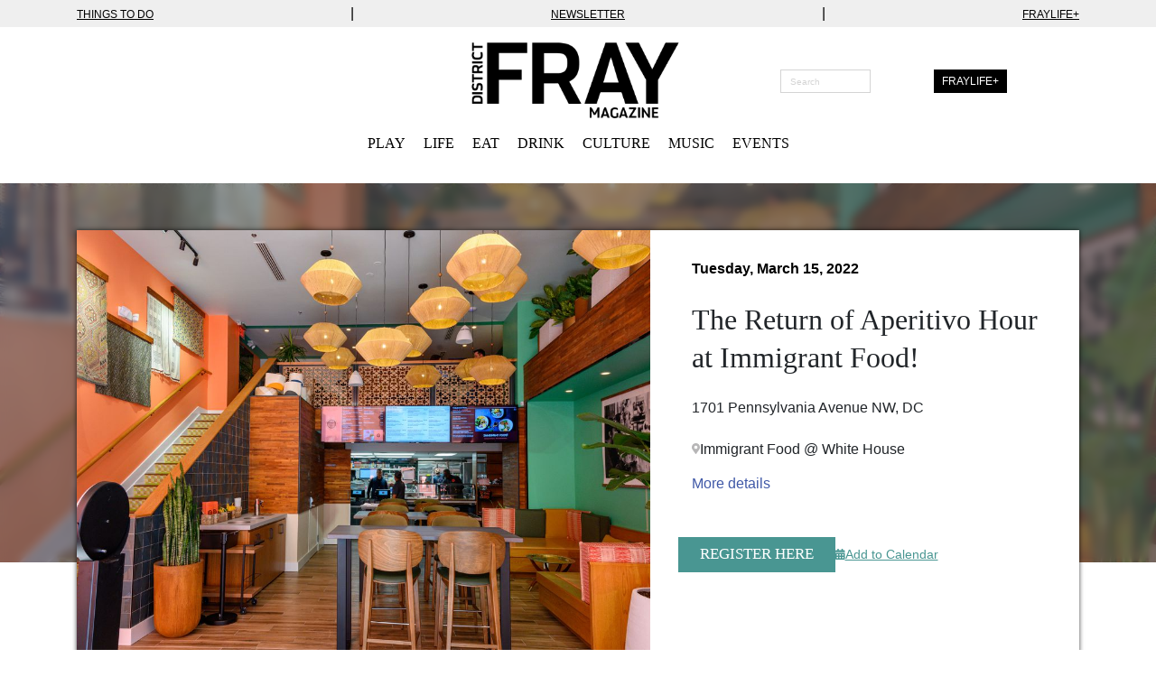

--- FILE ---
content_type: text/html; charset=UTF-8
request_url: https://districtfray.com/event/the-return-of-aperitivo-hour-at-immigrant-food/
body_size: 19431
content:
<!doctype html>
<html lang="en-US" class="no-js">

<head>
  <meta charset="utf-8">

    <meta http-equiv="X-UA-Compatible" content="IE=edge">

  <title>The Return of Aperitivo Hour at Immigrant Food! | District Fray - Making Fun Possible</title>

    <meta name="HandheldFriendly" content="True">
  <meta name="MobileOptimized" content="320">
  <meta name="viewport" content="width=device-width, initial-scale=1" />

  <meta name="theme-color" content="#cccccc">

  <link rel="pingback" href="https://districtfray.com/xmlrpc.php">

    <meta name='robots' content='index, follow, max-image-preview:large, max-snippet:-1, max-video-preview:-1' />
	<style>img:is([sizes="auto" i], [sizes^="auto," i]) { contain-intrinsic-size: 3000px 1500px }</style>
	
<!-- Google Tag Manager for WordPress by gtm4wp.com -->
<script data-cfasync="false" data-pagespeed-no-defer data-cookieconsent="ignore">
	var gtm4wp_datalayer_name = "dataLayer";
	var dataLayer = dataLayer || [];

	const gtm4wp_scrollerscript_debugmode         = false;
	const gtm4wp_scrollerscript_callbacktime      = 100;
	const gtm4wp_scrollerscript_readerlocation    = 150;
	const gtm4wp_scrollerscript_contentelementid  = "content";
	const gtm4wp_scrollerscript_scannertime       = 60;
</script>
<!-- End Google Tag Manager for WordPress by gtm4wp.com -->
	<!-- This site is optimized with the Yoast SEO Premium plugin v25.4 (Yoast SEO v25.5) - https://yoast.com/wordpress/plugins/seo/ -->
	<link rel="canonical" href="https://districtfray.com/event/the-return-of-aperitivo-hour-at-immigrant-food/" />
	<meta property="og:locale" content="en_US" />
	<meta property="og:type" content="article" />
	<meta property="og:title" content="The Return of Aperitivo Hour at Immigrant Food!" />
	<meta property="og:description" content="Mela Rodrigues-Oliveira" />
	<meta property="og:url" content="https://districtfray.com/event/the-return-of-aperitivo-hour-at-immigrant-food/" />
	<meta property="og:site_name" content="District Fray - Making Fun Possible" />
	<meta property="article:publisher" content="https://www.facebook.com/districtfray/" />
	<meta property="og:image" content="https://districtfray.com/wp-content/uploads/2022/03/wide_front.0.jpg" />
	<meta property="og:image:width" content="1200" />
	<meta property="og:image:height" content="800" />
	<meta property="og:image:type" content="image/jpeg" />
	<meta name="twitter:card" content="summary_large_image" />
	<meta name="twitter:site" content="@districtfray" />
	<script type="application/ld+json" class="yoast-schema-graph">{"@context":"https://schema.org","@graph":[{"@type":"WebPage","@id":"https://districtfray.com/event/the-return-of-aperitivo-hour-at-immigrant-food/","url":"https://districtfray.com/event/the-return-of-aperitivo-hour-at-immigrant-food/","name":"The Return of Aperitivo Hour at Immigrant Food! | District Fray - Making Fun Possible","isPartOf":{"@id":"https://districtfray.com/#website"},"primaryImageOfPage":{"@id":"https://districtfray.com/event/the-return-of-aperitivo-hour-at-immigrant-food/#primaryimage"},"image":{"@id":"https://districtfray.com/event/the-return-of-aperitivo-hour-at-immigrant-food/#primaryimage"},"thumbnailUrl":"https://districtfray.com/wp-content/uploads/2022/03/wide_front.0.jpg","datePublished":"2022-03-09T22:32:33+00:00","breadcrumb":{"@id":"https://districtfray.com/event/the-return-of-aperitivo-hour-at-immigrant-food/#breadcrumb"},"inLanguage":"en-US","potentialAction":[{"@type":"ReadAction","target":["https://districtfray.com/event/the-return-of-aperitivo-hour-at-immigrant-food/"]}]},{"@type":"ImageObject","inLanguage":"en-US","@id":"https://districtfray.com/event/the-return-of-aperitivo-hour-at-immigrant-food/#primaryimage","url":"https://districtfray.com/wp-content/uploads/2022/03/wide_front.0.jpg","contentUrl":"https://districtfray.com/wp-content/uploads/2022/03/wide_front.0.jpg","width":1200,"height":800},{"@type":"BreadcrumbList","@id":"https://districtfray.com/event/the-return-of-aperitivo-hour-at-immigrant-food/#breadcrumb","itemListElement":[{"@type":"ListItem","position":1,"name":"Home","item":"https://districtfray.com/"},{"@type":"ListItem","position":2,"name":"The Return of Aperitivo Hour at Immigrant Food!"}]},{"@type":"WebSite","@id":"https://districtfray.com/#website","url":"https://districtfray.com/","name":"District Fray Magazine","description":"D.C.&#039;s Entertainment &amp; Recreation Source","publisher":{"@id":"https://districtfray.com/#organization"},"potentialAction":[{"@type":"SearchAction","target":{"@type":"EntryPoint","urlTemplate":"https://districtfray.com/?s={search_term_string}"},"query-input":{"@type":"PropertyValueSpecification","valueRequired":true,"valueName":"search_term_string"}}],"inLanguage":"en-US"},{"@type":["Organization","Place"],"@id":"https://districtfray.com/#organization","name":"District Fray Magazine","url":"https://districtfray.com/","logo":{"@id":"https://districtfray.com/event/the-return-of-aperitivo-hour-at-immigrant-food/#local-main-organization-logo"},"image":{"@id":"https://districtfray.com/event/the-return-of-aperitivo-hour-at-immigrant-food/#local-main-organization-logo"},"sameAs":["https://www.facebook.com/districtfray/","https://x.com/districtfray","https://www.linkedin.com/company/district-fray-magazine","https://www.instagram.com/dcfray"],"address":{"@id":"https://districtfray.com/event/the-return-of-aperitivo-hour-at-immigrant-food/#local-main-place-address"},"telephone":[],"openingHoursSpecification":[{"@type":"OpeningHoursSpecification","dayOfWeek":["Sunday","Monday","Tuesday","Wednesday","Thursday","Friday","Saturday"],"opens":"09:00","closes":"17:00"}]},{"@type":"PostalAddress","@id":"https://districtfray.com/event/the-return-of-aperitivo-hour-at-immigrant-food/#local-main-place-address","streetAddress":"951 V. St NE","addressLocality":"Washington DC","postalCode":"20018","addressRegion":"District of Columbia","addressCountry":"US"},{"@type":"ImageObject","inLanguage":"en-US","@id":"https://districtfray.com/event/the-return-of-aperitivo-hour-at-immigrant-food/#local-main-organization-logo","url":"https://districtfray.com/wp-content/uploads/2023/02/whitesdoubleslash_blackBG.png","contentUrl":"https://districtfray.com/wp-content/uploads/2023/02/whitesdoubleslash_blackBG.png","width":1668,"height":1667,"caption":"District Fray Magazine"}]}</script>
	<meta name="geo.placename" content="Washington DC" />
	<meta name="geo.region" content="United States (US)" />
	<!-- / Yoast SEO Premium plugin. -->


<link rel='dns-prefetch' href='//flux.broadstreet.ai' />
<link rel='dns-prefetch' href='//cdn.broadstreetads.com' />
<link rel='dns-prefetch' href='//cdn.jsdelivr.net' />
<link rel='dns-prefetch' href='//pro.fontawesome.com' />
<link rel="alternate" type="application/rss+xml" title="District Fray - Making Fun Possible &raquo; Feed" href="https://districtfray.com/feed/" />
<script type="text/javascript" id="wpp-js" src="https://districtfray.com/wp-content/plugins/wordpress-popular-posts/assets/js/wpp.min.js?ver=7.3.3" data-sampling="0" data-sampling-rate="100" data-api-url="https://districtfray.com/wp-json/wordpress-popular-posts" data-post-id="123291" data-token="779d35daaa" data-lang="0" data-debug="0"></script>
<script type="text/javascript">
/* <![CDATA[ */
window._wpemojiSettings = {"baseUrl":"https:\/\/s.w.org\/images\/core\/emoji\/16.0.1\/72x72\/","ext":".png","svgUrl":"https:\/\/s.w.org\/images\/core\/emoji\/16.0.1\/svg\/","svgExt":".svg","source":{"concatemoji":"https:\/\/districtfray.com\/wp-includes\/js\/wp-emoji-release.min.js?ver=6.8.2"}};
/*! This file is auto-generated */
!function(s,n){var o,i,e;function c(e){try{var t={supportTests:e,timestamp:(new Date).valueOf()};sessionStorage.setItem(o,JSON.stringify(t))}catch(e){}}function p(e,t,n){e.clearRect(0,0,e.canvas.width,e.canvas.height),e.fillText(t,0,0);var t=new Uint32Array(e.getImageData(0,0,e.canvas.width,e.canvas.height).data),a=(e.clearRect(0,0,e.canvas.width,e.canvas.height),e.fillText(n,0,0),new Uint32Array(e.getImageData(0,0,e.canvas.width,e.canvas.height).data));return t.every(function(e,t){return e===a[t]})}function u(e,t){e.clearRect(0,0,e.canvas.width,e.canvas.height),e.fillText(t,0,0);for(var n=e.getImageData(16,16,1,1),a=0;a<n.data.length;a++)if(0!==n.data[a])return!1;return!0}function f(e,t,n,a){switch(t){case"flag":return n(e,"\ud83c\udff3\ufe0f\u200d\u26a7\ufe0f","\ud83c\udff3\ufe0f\u200b\u26a7\ufe0f")?!1:!n(e,"\ud83c\udde8\ud83c\uddf6","\ud83c\udde8\u200b\ud83c\uddf6")&&!n(e,"\ud83c\udff4\udb40\udc67\udb40\udc62\udb40\udc65\udb40\udc6e\udb40\udc67\udb40\udc7f","\ud83c\udff4\u200b\udb40\udc67\u200b\udb40\udc62\u200b\udb40\udc65\u200b\udb40\udc6e\u200b\udb40\udc67\u200b\udb40\udc7f");case"emoji":return!a(e,"\ud83e\udedf")}return!1}function g(e,t,n,a){var r="undefined"!=typeof WorkerGlobalScope&&self instanceof WorkerGlobalScope?new OffscreenCanvas(300,150):s.createElement("canvas"),o=r.getContext("2d",{willReadFrequently:!0}),i=(o.textBaseline="top",o.font="600 32px Arial",{});return e.forEach(function(e){i[e]=t(o,e,n,a)}),i}function t(e){var t=s.createElement("script");t.src=e,t.defer=!0,s.head.appendChild(t)}"undefined"!=typeof Promise&&(o="wpEmojiSettingsSupports",i=["flag","emoji"],n.supports={everything:!0,everythingExceptFlag:!0},e=new Promise(function(e){s.addEventListener("DOMContentLoaded",e,{once:!0})}),new Promise(function(t){var n=function(){try{var e=JSON.parse(sessionStorage.getItem(o));if("object"==typeof e&&"number"==typeof e.timestamp&&(new Date).valueOf()<e.timestamp+604800&&"object"==typeof e.supportTests)return e.supportTests}catch(e){}return null}();if(!n){if("undefined"!=typeof Worker&&"undefined"!=typeof OffscreenCanvas&&"undefined"!=typeof URL&&URL.createObjectURL&&"undefined"!=typeof Blob)try{var e="postMessage("+g.toString()+"("+[JSON.stringify(i),f.toString(),p.toString(),u.toString()].join(",")+"));",a=new Blob([e],{type:"text/javascript"}),r=new Worker(URL.createObjectURL(a),{name:"wpTestEmojiSupports"});return void(r.onmessage=function(e){c(n=e.data),r.terminate(),t(n)})}catch(e){}c(n=g(i,f,p,u))}t(n)}).then(function(e){for(var t in e)n.supports[t]=e[t],n.supports.everything=n.supports.everything&&n.supports[t],"flag"!==t&&(n.supports.everythingExceptFlag=n.supports.everythingExceptFlag&&n.supports[t]);n.supports.everythingExceptFlag=n.supports.everythingExceptFlag&&!n.supports.flag,n.DOMReady=!1,n.readyCallback=function(){n.DOMReady=!0}}).then(function(){return e}).then(function(){var e;n.supports.everything||(n.readyCallback(),(e=n.source||{}).concatemoji?t(e.concatemoji):e.wpemoji&&e.twemoji&&(t(e.twemoji),t(e.wpemoji)))}))}((window,document),window._wpemojiSettings);
/* ]]> */
</script>
<style id='wp-emoji-styles-inline-css' type='text/css'>

	img.wp-smiley, img.emoji {
		display: inline !important;
		border: none !important;
		box-shadow: none !important;
		height: 1em !important;
		width: 1em !important;
		margin: 0 0.07em !important;
		vertical-align: -0.1em !important;
		background: none !important;
		padding: 0 !important;
	}
</style>
<link rel='stylesheet' id='wp-block-library-css' href='https://districtfray.com/wp-includes/css/dist/block-library/style.min.css?ver=6.8.2' type='text/css' media='all' />
<style id='classic-theme-styles-inline-css' type='text/css'>
/*! This file is auto-generated */
.wp-block-button__link{color:#fff;background-color:#32373c;border-radius:9999px;box-shadow:none;text-decoration:none;padding:calc(.667em + 2px) calc(1.333em + 2px);font-size:1.125em}.wp-block-file__button{background:#32373c;color:#fff;text-decoration:none}
</style>
<style id='global-styles-inline-css' type='text/css'>
:root{--wp--preset--aspect-ratio--square: 1;--wp--preset--aspect-ratio--4-3: 4/3;--wp--preset--aspect-ratio--3-4: 3/4;--wp--preset--aspect-ratio--3-2: 3/2;--wp--preset--aspect-ratio--2-3: 2/3;--wp--preset--aspect-ratio--16-9: 16/9;--wp--preset--aspect-ratio--9-16: 9/16;--wp--preset--color--black: #000000;--wp--preset--color--cyan-bluish-gray: #abb8c3;--wp--preset--color--white: #ffffff;--wp--preset--color--pale-pink: #f78da7;--wp--preset--color--vivid-red: #cf2e2e;--wp--preset--color--luminous-vivid-orange: #ff6900;--wp--preset--color--luminous-vivid-amber: #fcb900;--wp--preset--color--light-green-cyan: #7bdcb5;--wp--preset--color--vivid-green-cyan: #00d084;--wp--preset--color--pale-cyan-blue: #8ed1fc;--wp--preset--color--vivid-cyan-blue: #0693e3;--wp--preset--color--vivid-purple: #9b51e0;--wp--preset--gradient--vivid-cyan-blue-to-vivid-purple: linear-gradient(135deg,rgba(6,147,227,1) 0%,rgb(155,81,224) 100%);--wp--preset--gradient--light-green-cyan-to-vivid-green-cyan: linear-gradient(135deg,rgb(122,220,180) 0%,rgb(0,208,130) 100%);--wp--preset--gradient--luminous-vivid-amber-to-luminous-vivid-orange: linear-gradient(135deg,rgba(252,185,0,1) 0%,rgba(255,105,0,1) 100%);--wp--preset--gradient--luminous-vivid-orange-to-vivid-red: linear-gradient(135deg,rgba(255,105,0,1) 0%,rgb(207,46,46) 100%);--wp--preset--gradient--very-light-gray-to-cyan-bluish-gray: linear-gradient(135deg,rgb(238,238,238) 0%,rgb(169,184,195) 100%);--wp--preset--gradient--cool-to-warm-spectrum: linear-gradient(135deg,rgb(74,234,220) 0%,rgb(151,120,209) 20%,rgb(207,42,186) 40%,rgb(238,44,130) 60%,rgb(251,105,98) 80%,rgb(254,248,76) 100%);--wp--preset--gradient--blush-light-purple: linear-gradient(135deg,rgb(255,206,236) 0%,rgb(152,150,240) 100%);--wp--preset--gradient--blush-bordeaux: linear-gradient(135deg,rgb(254,205,165) 0%,rgb(254,45,45) 50%,rgb(107,0,62) 100%);--wp--preset--gradient--luminous-dusk: linear-gradient(135deg,rgb(255,203,112) 0%,rgb(199,81,192) 50%,rgb(65,88,208) 100%);--wp--preset--gradient--pale-ocean: linear-gradient(135deg,rgb(255,245,203) 0%,rgb(182,227,212) 50%,rgb(51,167,181) 100%);--wp--preset--gradient--electric-grass: linear-gradient(135deg,rgb(202,248,128) 0%,rgb(113,206,126) 100%);--wp--preset--gradient--midnight: linear-gradient(135deg,rgb(2,3,129) 0%,rgb(40,116,252) 100%);--wp--preset--font-size--small: 13px;--wp--preset--font-size--medium: 20px;--wp--preset--font-size--large: 36px;--wp--preset--font-size--x-large: 42px;--wp--preset--spacing--20: 0.44rem;--wp--preset--spacing--30: 0.67rem;--wp--preset--spacing--40: 1rem;--wp--preset--spacing--50: 1.5rem;--wp--preset--spacing--60: 2.25rem;--wp--preset--spacing--70: 3.38rem;--wp--preset--spacing--80: 5.06rem;--wp--preset--shadow--natural: 6px 6px 9px rgba(0, 0, 0, 0.2);--wp--preset--shadow--deep: 12px 12px 50px rgba(0, 0, 0, 0.4);--wp--preset--shadow--sharp: 6px 6px 0px rgba(0, 0, 0, 0.2);--wp--preset--shadow--outlined: 6px 6px 0px -3px rgba(255, 255, 255, 1), 6px 6px rgba(0, 0, 0, 1);--wp--preset--shadow--crisp: 6px 6px 0px rgba(0, 0, 0, 1);}:where(.is-layout-flex){gap: 0.5em;}:where(.is-layout-grid){gap: 0.5em;}body .is-layout-flex{display: flex;}.is-layout-flex{flex-wrap: wrap;align-items: center;}.is-layout-flex > :is(*, div){margin: 0;}body .is-layout-grid{display: grid;}.is-layout-grid > :is(*, div){margin: 0;}:where(.wp-block-columns.is-layout-flex){gap: 2em;}:where(.wp-block-columns.is-layout-grid){gap: 2em;}:where(.wp-block-post-template.is-layout-flex){gap: 1.25em;}:where(.wp-block-post-template.is-layout-grid){gap: 1.25em;}.has-black-color{color: var(--wp--preset--color--black) !important;}.has-cyan-bluish-gray-color{color: var(--wp--preset--color--cyan-bluish-gray) !important;}.has-white-color{color: var(--wp--preset--color--white) !important;}.has-pale-pink-color{color: var(--wp--preset--color--pale-pink) !important;}.has-vivid-red-color{color: var(--wp--preset--color--vivid-red) !important;}.has-luminous-vivid-orange-color{color: var(--wp--preset--color--luminous-vivid-orange) !important;}.has-luminous-vivid-amber-color{color: var(--wp--preset--color--luminous-vivid-amber) !important;}.has-light-green-cyan-color{color: var(--wp--preset--color--light-green-cyan) !important;}.has-vivid-green-cyan-color{color: var(--wp--preset--color--vivid-green-cyan) !important;}.has-pale-cyan-blue-color{color: var(--wp--preset--color--pale-cyan-blue) !important;}.has-vivid-cyan-blue-color{color: var(--wp--preset--color--vivid-cyan-blue) !important;}.has-vivid-purple-color{color: var(--wp--preset--color--vivid-purple) !important;}.has-black-background-color{background-color: var(--wp--preset--color--black) !important;}.has-cyan-bluish-gray-background-color{background-color: var(--wp--preset--color--cyan-bluish-gray) !important;}.has-white-background-color{background-color: var(--wp--preset--color--white) !important;}.has-pale-pink-background-color{background-color: var(--wp--preset--color--pale-pink) !important;}.has-vivid-red-background-color{background-color: var(--wp--preset--color--vivid-red) !important;}.has-luminous-vivid-orange-background-color{background-color: var(--wp--preset--color--luminous-vivid-orange) !important;}.has-luminous-vivid-amber-background-color{background-color: var(--wp--preset--color--luminous-vivid-amber) !important;}.has-light-green-cyan-background-color{background-color: var(--wp--preset--color--light-green-cyan) !important;}.has-vivid-green-cyan-background-color{background-color: var(--wp--preset--color--vivid-green-cyan) !important;}.has-pale-cyan-blue-background-color{background-color: var(--wp--preset--color--pale-cyan-blue) !important;}.has-vivid-cyan-blue-background-color{background-color: var(--wp--preset--color--vivid-cyan-blue) !important;}.has-vivid-purple-background-color{background-color: var(--wp--preset--color--vivid-purple) !important;}.has-black-border-color{border-color: var(--wp--preset--color--black) !important;}.has-cyan-bluish-gray-border-color{border-color: var(--wp--preset--color--cyan-bluish-gray) !important;}.has-white-border-color{border-color: var(--wp--preset--color--white) !important;}.has-pale-pink-border-color{border-color: var(--wp--preset--color--pale-pink) !important;}.has-vivid-red-border-color{border-color: var(--wp--preset--color--vivid-red) !important;}.has-luminous-vivid-orange-border-color{border-color: var(--wp--preset--color--luminous-vivid-orange) !important;}.has-luminous-vivid-amber-border-color{border-color: var(--wp--preset--color--luminous-vivid-amber) !important;}.has-light-green-cyan-border-color{border-color: var(--wp--preset--color--light-green-cyan) !important;}.has-vivid-green-cyan-border-color{border-color: var(--wp--preset--color--vivid-green-cyan) !important;}.has-pale-cyan-blue-border-color{border-color: var(--wp--preset--color--pale-cyan-blue) !important;}.has-vivid-cyan-blue-border-color{border-color: var(--wp--preset--color--vivid-cyan-blue) !important;}.has-vivid-purple-border-color{border-color: var(--wp--preset--color--vivid-purple) !important;}.has-vivid-cyan-blue-to-vivid-purple-gradient-background{background: var(--wp--preset--gradient--vivid-cyan-blue-to-vivid-purple) !important;}.has-light-green-cyan-to-vivid-green-cyan-gradient-background{background: var(--wp--preset--gradient--light-green-cyan-to-vivid-green-cyan) !important;}.has-luminous-vivid-amber-to-luminous-vivid-orange-gradient-background{background: var(--wp--preset--gradient--luminous-vivid-amber-to-luminous-vivid-orange) !important;}.has-luminous-vivid-orange-to-vivid-red-gradient-background{background: var(--wp--preset--gradient--luminous-vivid-orange-to-vivid-red) !important;}.has-very-light-gray-to-cyan-bluish-gray-gradient-background{background: var(--wp--preset--gradient--very-light-gray-to-cyan-bluish-gray) !important;}.has-cool-to-warm-spectrum-gradient-background{background: var(--wp--preset--gradient--cool-to-warm-spectrum) !important;}.has-blush-light-purple-gradient-background{background: var(--wp--preset--gradient--blush-light-purple) !important;}.has-blush-bordeaux-gradient-background{background: var(--wp--preset--gradient--blush-bordeaux) !important;}.has-luminous-dusk-gradient-background{background: var(--wp--preset--gradient--luminous-dusk) !important;}.has-pale-ocean-gradient-background{background: var(--wp--preset--gradient--pale-ocean) !important;}.has-electric-grass-gradient-background{background: var(--wp--preset--gradient--electric-grass) !important;}.has-midnight-gradient-background{background: var(--wp--preset--gradient--midnight) !important;}.has-small-font-size{font-size: var(--wp--preset--font-size--small) !important;}.has-medium-font-size{font-size: var(--wp--preset--font-size--medium) !important;}.has-large-font-size{font-size: var(--wp--preset--font-size--large) !important;}.has-x-large-font-size{font-size: var(--wp--preset--font-size--x-large) !important;}
:where(.wp-block-post-template.is-layout-flex){gap: 1.25em;}:where(.wp-block-post-template.is-layout-grid){gap: 1.25em;}
:where(.wp-block-columns.is-layout-flex){gap: 2em;}:where(.wp-block-columns.is-layout-grid){gap: 2em;}
:root :where(.wp-block-pullquote){font-size: 1.5em;line-height: 1.6;}
</style>
<link rel='stylesheet' id='foobox-free-min-css' href='https://districtfray.com/wp-content/plugins/foobox-image-lightbox/free/css/foobox.free.min.css?ver=2.7.35' type='text/css' media='all' />
<link rel='stylesheet' id='wordpress-popular-posts-css-css' href='https://districtfray.com/wp-content/plugins/wordpress-popular-posts/assets/css/wpp.css?ver=7.3.3' type='text/css' media='all' />
<link rel='stylesheet' id='slick-stylesheet-css' href='https://cdn.jsdelivr.net/npm/slick-carousel@1.8.1/slick/slick.css?ver=1.8.1' type='text/css' media='all' />
<link rel='stylesheet' id='coyote-stylesheet-css' href='https://districtfray.com/wp-content/themes/district-fray-theme/dist/styles/main.css?ver=1755680697' type='text/css' media='all' />
<link rel='stylesheet' id='fontawesome-css' href='//pro.fontawesome.com/releases/v5.12.1/css/all.css?ver=5.12.1' type='text/css' media='all' />
<link rel='stylesheet' id='author-bio-box-styles-css' href='https://districtfray.com/wp-content/plugins/author-bio-box/assets/css/author-bio-box.css?ver=3.4.1' type='text/css' media='all' />
<script type="text/javascript" src="//flux.broadstreet.ai/emit/7706.js?ver=1.0.0" id="broadstreet-analytics-js" async="async" data-wp-strategy="async"></script>
<script async data-cfasync='false' type="text/javascript" src="//cdn.broadstreetads.com/init-2.min.js?v=1.51.9&amp;ver=6.8.2" id="broadstreet-init-js"></script>
<script type="text/javascript" src="https://districtfray.com/wp-content/plugins/duracelltomi-google-tag-manager/dist/js/analytics-talk-content-tracking.js?ver=1.21.1" id="gtm4wp-scroll-tracking-js"></script>
<script type="text/javascript" src="https://districtfray.com/wp-includes/js/jquery/jquery.min.js?ver=3.7.1" id="jquery-core-js"></script>
<script type="text/javascript" src="https://districtfray.com/wp-includes/js/jquery/jquery-migrate.min.js?ver=3.4.1" id="jquery-migrate-js"></script>
<script type="text/javascript" src="https://districtfray.com/wp-content/plugins/wp-image-zoooom/assets/js/jquery.image_zoom.min.js?ver=1.60" id="image_zoooom-js" defer="defer" data-wp-strategy="defer"></script>
<script type="text/javascript" id="image_zoooom-init-js-extra">
/* <![CDATA[ */
var IZ = {"options":{"lensShape":"square","zoomType":"lens","lensSize":400,"borderSize":1,"borderColour":"#ffffff","cursor":"crosshair","lensFadeIn":300,"lensFadeOut":300,"tint":"true","tintColour":"#ffffff","tintOpacity":0.1},"with_woocommerce":"0","exchange_thumbnails":"0","enable_mobile":"0","woo_categories":"0","woo_slider":"0","enable_surecart":"0"};
/* ]]> */
</script>
<script type="text/javascript" src="https://districtfray.com/wp-content/plugins/wp-image-zoooom/assets/js/image_zoom-init.js?ver=1.60" id="image_zoooom-init-js" defer="defer" data-wp-strategy="defer"></script>
<script type="text/javascript" id="foobox-free-min-js-before">
/* <![CDATA[ */
/* Run FooBox FREE (v2.7.35) */
var FOOBOX = window.FOOBOX = {
	ready: true,
	disableOthers: false,
	o: {wordpress: { enabled: true }, countMessage:'image %index of %total', captions: { dataTitle: ["captionTitle","title"], dataDesc: ["captionDesc","description"] }, rel: '', excludes:'.fbx-link,.nofoobox,.nolightbox,a[href*="pinterest.com/pin/create/button/"]', affiliate : { enabled: false }},
	selectors: [
		".foogallery-container.foogallery-lightbox-foobox", ".foogallery-container.foogallery-lightbox-foobox-free", ".gallery", ".wp-block-gallery", ".wp-caption", ".wp-block-image", "a:has(img[class*=wp-image-])", ".foobox"
	],
	pre: function( $ ){
		// Custom JavaScript (Pre)
		
	},
	post: function( $ ){
		// Custom JavaScript (Post)
		
		// Custom Captions Code
		
	},
	custom: function( $ ){
		// Custom Extra JS
		
	}
};
/* ]]> */
</script>
<script type="text/javascript" src="https://districtfray.com/wp-content/plugins/foobox-image-lightbox/free/js/foobox.free.min.js?ver=2.7.35" id="foobox-free-min-js"></script>
<script type="text/javascript" src="https://districtfray.com/wp-content/themes/district-fray-theme/library/js/libs/modernizr.custom.min.js?ver=2.5.3" id="coyote-modernizr-js"></script>
<script type="text/javascript" id="coyote-js-js-extra">
/* <![CDATA[ */
var wpAjax = {"ajaxUrl":"https:\/\/districtfray.com\/wp-admin\/admin-ajax.php","nonce":"4beda6bdf4"};
var coyoteLocalVars = {"site_url":"https:\/\/districtfray.com","ajax_url":"https:\/\/districtfray.com\/wp-admin\/admin-ajax.php"};
/* ]]> */
</script>
<script type="text/javascript" src="https://districtfray.com/wp-content/themes/district-fray-theme/dist/scripts/main.js?ver=1755680697" id="coyote-js-js"></script>
<link rel="https://api.w.org/" href="https://districtfray.com/wp-json/" /><link rel="alternate" title="oEmbed (JSON)" type="application/json+oembed" href="https://districtfray.com/wp-json/oembed/1.0/embed?url=https%3A%2F%2Fdistrictfray.com%2Fevent%2Fthe-return-of-aperitivo-hour-at-immigrant-food%2F" />
<link rel="alternate" title="oEmbed (XML)" type="text/xml+oembed" href="https://districtfray.com/wp-json/oembed/1.0/embed?url=https%3A%2F%2Fdistrictfray.com%2Fevent%2Fthe-return-of-aperitivo-hour-at-immigrant-food%2F&#038;format=xml" />

<!-- Google Tag Manager for WordPress by gtm4wp.com -->
<!-- GTM Container placement set to automatic -->
<script data-cfasync="false" data-pagespeed-no-defer data-cookieconsent="ignore">
	var dataLayer_content = {"visitorLoginState":"logged-out","visitorType":"visitor-logged-out","pageTitle":"The Return of Aperitivo Hour at Immigrant Food! | District Fray - Making Fun Possible","pagePostType":"events","pagePostType2":"single-events"};
	dataLayer.push( dataLayer_content );
</script>
<script data-cfasync="false" data-pagespeed-no-defer data-cookieconsent="ignore">
(function(w,d,s,l,i){w[l]=w[l]||[];w[l].push({'gtm.start':
new Date().getTime(),event:'gtm.js'});var f=d.getElementsByTagName(s)[0],
j=d.createElement(s),dl=l!='dataLayer'?'&l='+l:'';j.async=true;j.src=
'//www.googletagmanager.com/gtm.js?id='+i+dl;f.parentNode.insertBefore(j,f);
})(window,document,'script','dataLayer','GTM-TSRGBJJ');
</script>
<!-- End Google Tag Manager for WordPress by gtm4wp.com -->            <style id="wpp-loading-animation-styles">@-webkit-keyframes bgslide{from{background-position-x:0}to{background-position-x:-200%}}@keyframes bgslide{from{background-position-x:0}to{background-position-x:-200%}}.wpp-widget-block-placeholder,.wpp-shortcode-placeholder{margin:0 auto;width:60px;height:3px;background:#dd3737;background:linear-gradient(90deg,#dd3737 0%,#571313 10%,#dd3737 100%);background-size:200% auto;border-radius:3px;-webkit-animation:bgslide 1s infinite linear;animation:bgslide 1s infinite linear}</style>
                  <meta name="onesignal" content="wordpress-plugin"/>
            <script>

      window.OneSignalDeferred = window.OneSignalDeferred || [];

      OneSignalDeferred.push(function(OneSignal) {
        var oneSignal_options = {};
        window._oneSignalInitOptions = oneSignal_options;

        oneSignal_options['serviceWorkerParam'] = { scope: '/' };
oneSignal_options['serviceWorkerPath'] = 'OneSignalSDKWorker.js.php';

        OneSignal.Notifications.setDefaultUrl("https://districtfray.com");

        oneSignal_options['wordpress'] = true;
oneSignal_options['appId'] = 'aa01fea8-82ff-48c9-9777-f5d077a4010e';
oneSignal_options['allowLocalhostAsSecureOrigin'] = true;
oneSignal_options['welcomeNotification'] = { };
oneSignal_options['welcomeNotification']['title'] = "Welcome to District Fray";
oneSignal_options['welcomeNotification']['message'] = "Thanks for turning on your notifications! Let\\\&#039;s make fun possible!";
oneSignal_options['welcomeNotification']['url'] = "https://districtfray.com/";
oneSignal_options['path'] = "https://districtfray.com/wp-content/plugins/onesignal-free-web-push-notifications/sdk_files/";
oneSignal_options['safari_web_id'] = "aa01fea8-82ff-48c9-9777-f5d077a4010e";
oneSignal_options['persistNotification'] = true;
oneSignal_options['promptOptions'] = { };
oneSignal_options['promptOptions']['actionMessage'] = "Turn on notifications to receive updates from District Fray";
oneSignal_options['promptOptions']['exampleNotificationTitleDesktop'] = "This is an example notification";
oneSignal_options['promptOptions']['exampleNotificationMessageDesktop'] = "Notifications will appear on your desktop";
oneSignal_options['promptOptions']['exampleNotificationTitleMobile'] = "Example notification";
oneSignal_options['promptOptions']['exampleNotificationMessageMobile'] = "Notifications will appear on your device";
oneSignal_options['promptOptions']['exampleNotificationCaption'] = "You can unsubscribe any time.";
oneSignal_options['promptOptions']['acceptButtonText'] = "YES PLEASE";
oneSignal_options['promptOptions']['cancelButtonText'] = "NO THANKS";
oneSignal_options['promptOptions']['siteName'] = "https://districtfray.com/";
oneSignal_options['promptOptions']['autoAcceptTitle'] = "Click Allow";
oneSignal_options['notifyButton'] = { };
oneSignal_options['notifyButton']['enable'] = true;
oneSignal_options['notifyButton']['position'] = 'bottom-right';
oneSignal_options['notifyButton']['theme'] = 'inverse';
oneSignal_options['notifyButton']['size'] = 'medium';
oneSignal_options['notifyButton']['showCredit'] = true;
oneSignal_options['notifyButton']['text'] = {};
oneSignal_options['notifyButton']['text']['tip.state.unsubscribed'] = 'Oops! Looks like you\&#039;ve turned off notifications.';
oneSignal_options['notifyButton']['text']['tip.state.subscribed'] = 'Hooray! You\&#039;ve turned on notifications.';
oneSignal_options['notifyButton']['text']['tip.state.blocked'] = 'Uh-oh! Looks like your notifications are blocked.';
oneSignal_options['notifyButton']['text']['message.action.subscribed'] = 'Thanks! You\\\&#039;re all set.';
oneSignal_options['notifyButton']['text']['message.action.resubscribed'] = 'Hooray and welcome back!';
oneSignal_options['notifyButton']['text']['message.action.unsubscribed'] = 'Oops, looks like you turned offed notifications.';
oneSignal_options['notifyButton']['text']['dialog.main.title'] = 'Manage Your Notifications';
oneSignal_options['notifyButton']['text']['dialog.main.button.subscribe'] = 'TURN ON NOTIFICATIONS';
oneSignal_options['notifyButton']['text']['dialog.main.button.unsubscribe'] = 'TURN OFF NOTIFICATIONS';
oneSignal_options['notifyButton']['text']['dialog.blocked.title'] = 'Unblock Notifications';
oneSignal_options['notifyButton']['text']['dialog.blocked.message'] = 'Need help unblocking notifications?';
              OneSignal.init(window._oneSignalInitOptions);
              OneSignal.Slidedown.promptPush()      });

      function documentInitOneSignal() {
        var oneSignal_elements = document.getElementsByClassName("OneSignal-prompt");

        var oneSignalLinkClickHandler = function(event) { OneSignal.Notifications.requestPermission(); event.preventDefault(); };        for(var i = 0; i < oneSignal_elements.length; i++)
          oneSignal_elements[i].addEventListener('click', oneSignalLinkClickHandler, false);
      }

      if (document.readyState === 'complete') {
           documentInitOneSignal();
      }
      else {
           window.addEventListener("load", function(event){
               documentInitOneSignal();
          });
      }
    </script>
<style type="text/css">img.zoooom,.zoooom img{padding:0!important;}</style><script type="text/javascript"></script><link rel="icon" href="https://districtfray.com/wp-content/uploads/2020/03/cropped-fray-favicon-32x32.png" sizes="32x32" />
<link rel="icon" href="https://districtfray.com/wp-content/uploads/2020/03/cropped-fray-favicon-192x192.png" sizes="192x192" />
<link rel="apple-touch-icon" href="https://districtfray.com/wp-content/uploads/2020/03/cropped-fray-favicon-180x180.png" />
<meta name="msapplication-TileImage" content="https://districtfray.com/wp-content/uploads/2020/03/cropped-fray-favicon-270x270.png" />
		<style type="text/css" id="wp-custom-css">
			/*
center title
*/

.page-title.centertitle {
    position: relative;
    text-align: center;
    line-height: 1.1538;
    font-size: 26px;
}

.page-title.centertitle:before {
    content: '';
    position: absolute;
    width: 100%;
    height: 1px;
    background: #000;
    left: 0;
    right: 0;
    top: 50%;
    -webkit-transform: translateY(-50%);
    transform: translateY(-50%);
}

.page-title.centertitle span {
    padding-left: 30px;
    padding-right: 30px;
    background: #fff;
    position: relative;
    display: inline-block;
    background: #fff;
}

/* end center title */

.single #author-bio-box {
    display: none !important;
}

.post-type-archive-directory .container {
    padding-top: 40px;
    padding-bottom: 40px;
}

.guide-templ-form input[type="text"] {
    width: 100% !important;
    display: inline !important;
    padding-top: 10px !important;
    padding-bottom: 10px !important;
    border: 1px solid #3AB3A9 !important;
}

.guide-templ-form input[type="submit"] {
    width: 200px !important;
    margin: 0 auto !important;
    display: block !important;
    background-image: linear-gradient(#3AB3A9, #7FCA6F) !important;
    text-align: center !important;
    padding-top: 13px !important;
    padding-bottom: 13px !important;
    color: #fff !important;
    border-radius: 3px !important;
    transition: all 0.4s;
    -webkit-transition: all 0.4s;
}

.guide-templ-form input[type="submit"]:hover {
    background-image: linear-gradient(#0C45A6, #6b92d6) !important;
}

body .guide-templ-form h2.gform_submission_error {
    font-size: 16px !important;
    line-height: 1.2 !important;
    color: #a20303 !important;
}

.logged-in.et_pb_3rd_party_theme .hide-logged-in {
    display: block !important;
}

.logged-in .hide-logged-out,
.hide-logged-out {
    display: block !important;
}

.hide-logged-out,
.logged-in .hide-logged-in {
    display: none !important;
}


.widget-title {
    /* this is the widget text*/
    font-family: Georgia;
    font-size: 17px;
    margin-left: 0px;
}

.upcomin-ev p {
    margin-bottom: 0 !important;
}

.thumb-wrap.upcomin-ev {
    margin-bottom: 20px;
}

.btn.upcomin-ev {
    margin-bottom: 30px;
}

.sidebar #text-2,
.sidebar #text-5,
.sidebar #text-3,
.sidebar #text-8,
.sidebar #text-4,
.sidebar #text-7,
.sidebar #text-6 {
    max-width: 270px !important;
    margin: 30px auto 15px auto !important;
}

.sidebar #text-2 .col-8,
.sidebar #text-5 .col-8,
.sidebar #text-3 .col-8,
.sidebar #text-8 .col-8,
.sidebar #text-4 .col-8,
.sidebar #text-7 .col-8,
.sidebar #text-6 .col-8 {
    padding-left: 0 !important;
    padding-right: 0 !important;
    flex: 60%;
    max-width: 60%;
    box-sizing: border-box;
}

.sidebar #text-2 .col-4,
.sidebar #text-5 .col-4,
.sidebar #text-3 .col-4,
.sidebar #text-8 .col-4,
.sidebar #text-4 .col-4,
.sidebar #text-7 .col-4,
.sidebar #text-6 .col-4 {
    padding-left: 0 !important;
    padding-right: 0 !important;
    flex: 40%;
    max-width: 40%;
    box-sizing: border-box;
}

#text-2 h3.widget-title,
#text-5 h3.widget-title,
#text-3 h3.widget-title,
#text-8 h3.widget-title,
#text-4 h3.widget-title,
#text-7 h3.widget-title,
#text-6 h3.widget-title {
    margin-bottom: 15px !important;
}


.sidebar .widget-title {
    font-size: 15px;
    text-align: center !important;
    display: block;
    margin-bottom: .5rem;
}

#text-19 img {
    margin-bottom: 25px
}

.sidebar #adsanity-group-18 {
    margin-top: -20px;
    margin-bottom: 0 !important;
}

body .scroll-logo img {
    height: 40px !important;
    top: -2px !important;
}

.is-sticky .primary-nav-wrap {
    padding-top: 7px;
}

.sticky-wrapper.is-sticky .scroll-container-hide {
    padding-top: 4px;
}

@media screen and (max-width: 767px) {

    .mob-flex-10 {
        flex: 10% !important;
        max-width: 10%;
    }

    .mob-flex-90 {
        flex: 90% !important;
        max-width: 90%;
    }

    .mob-flex-90 #logo img {
        max-width: 230px !important;
        margin-left: -10%;
        margin-top: 6px;
    }

    .mob-flex-10 button:focus {
        outline: none;
    }

    .page-title.centertitle span {
        padding-left: 15px;
        padding-right: 15px;
        max-width: 80%;
    }
}

#memberPriceInfo .member_link {
	color: #499692;
	text-decoration: underline;
	font-weight: 500;
}

#memberPriceInfo  .learn-more{
	display: inline-flex;
    border-radius: 0;
    border: 0;
    color: #499692;
		text-decoration: underline;
    font-size: 15px;
    font-family: Georgia, serif;
    line-height: 1.2;
    transition: background .25s ease;
	
}
#memberPriceInfo  .member_link:hover,
#memberPriceInfo  .learn-more:hover{
	text-decoration: none;
}



		</style>
		  
      <!-- Facebook Opengraph -->
  <meta property="og:url" content="https://districtfray.com/event/the-return-of-aperitivo-hour-at-immigrant-food/" />
      <meta property="og:title" content="The Return of Aperitivo Hour at Immigrant Food!" />
    <meta property="og:description" content="" />
    <meta property="og:type" content="article" />
          <meta property="og:image"
            content="https://districtfray.com/wp-content/uploads/2022/03/wide_front.0-150x150.jpg" />
        
		
  
</head>
	
	
<body class="wp-singular events-template-default single single-events postid-123291 wp-theme-district-fray-theme" itemscope itemtype="http://schema.org/WebPage">
	
<div id="container" class="total-page-container">

  <header class="header" role="banner" itemscope itemtype="http://schema.org/WPHeader">
    <div id="inner-header" class="cf">
      <noscript>
        <div class="no-js-notice">
          <p><b>JavaScript has been disabled.</b> Some website features may not work as expected.</p>
        </div>
      </noscript>
      <div class="top-bar">
        <div class="container">
          <div class="d-flex justify-content-between align-middle">
                                                                                                      <div class="single-text-link col-shrink">
                        <span class="text"></span>
                                                  <a class="button" href="https://districtfray.com/eventscalendar/"
                             target="_self">Things To Do</a>
                                              </div>
                      <div class="divider col-auto">|</div>
                                                                                                                  <div class="single-text-link col-shrink">
                        <span class="text"></span>
                                                  <a class="button" href="https://districtfray.com/newsletter/"
                             target="_self">Newsletter</a>
                                              </div>
                      <div class="divider col-auto">|</div>
                                                                                                                  <div class="single-text-link col-shrink">
                        <span class="text"></span>
                                                  <a class="button" href="https://commi.sh/users/leagues/2/membership_benefits?banner_id=4"
                             target="_self">Fraylife+</a>
                                              </div>
                      <div class="divider col-auto">|</div>
                                                                                          </div>
        </div>
      </div>
      <div id="meganav-contain">
        <div class="header-container">
  <div class="pre-nav row">
    <div class="nav-toggle-wrap col-4 col-sm-2 d-md-none col-md-5 col-lg-5 mob-flex-10">
      <button class="navbar-toggler d-md-none" type="button" data-toggle="collapse" data-target="#site-primary-nav" aria-controls="site-primary-nav" aria-expanded="false" aria-label="Toggle navigation">
        <span class="sr-only">Toggle navigation</span>
        <span class="icon-bar"></span>
        <span class="icon-bar"></span>
        <span class="icon-bar"></span>
      </button>
    </div>
    <div class="d-none d-md-block col-md-5 col-lg-5 text-left">
          </div>
    <div class="col-4 col-sm-8 col-md-3 col-lg-2 text-center mob-flex-90">
            <a id="logo" class="navbar-brand" href="https://districtfray.com" rel="nofollow">
        <img width="832" height="480" src="https://districtfray.com/wp-content/uploads/2020/03/DistrictFraylogo-01.png" class="d-none d-md-block desktop-logo" alt="" decoding="async" fetchpriority="high" srcset="https://districtfray.com/wp-content/uploads/2020/03/DistrictFraylogo-01.png 832w, https://districtfray.com/wp-content/uploads/2020/03/DistrictFraylogo-01-300x173.png 300w, https://districtfray.com/wp-content/uploads/2020/03/DistrictFraylogo-01-768x443.png 768w" sizes="(max-width: 832px) 100vw, 832px" /><img width="361" height="63" src="https://districtfray.com/wp-content/uploads/2021/07/DFM_Mobile_logo.png" class="d-md-none mobile-logo" alt="" decoding="async" srcset="https://districtfray.com/wp-content/uploads/2021/07/DFM_Mobile_logo.png 361w, https://districtfray.com/wp-content/uploads/2021/07/DFM_Mobile_logo-300x52.png 300w" sizes="(max-width: 361px) 100vw, 361px" />      </a>
    </div>

    <div class="d-none d-md-block col-xs-3 col-sm-3 col-md-1"></div>
    <div class="search-login-wrap col-12 col-sm-6 d-none d-md-block col-md-3 col-lg-4">
      <div class="row justify-content-center align-items-center">
        <div class="col-4 col-md-12 col-lg-3">
          <form method="get" id="searchform" action="https://districtfray.com/">
            <input type="text" placeholder="Search" name="s" id="s" />
            <input type="hidden" id="searchsubmit" />
          </form>
        </div>
        <div class="login-wrap col-8 col-md-12 col-lg-8 text-right text-md-center">
                      <!-- <a class="button btn-sm d-inline-block rounded-0" href="< ?php echo home_url('login'); ?>" title="Login">
              < ?php echo get_field('_microcopy_log_in', 'option') ?: __('Log In', 'coyotetheme'); ?>
            </a> -->
            <a class="button btn-sm d-inline-block rounded-0" href="https://commi.sh/users/leagues/2/membership_benefits?banner_id=4">
              Fraylife+            </a>
                  </div>
      </div>
    </div>
  </div>
</div>

<nav class="navbar poop navbar-expand-md navbar-light" id="header-nav" role="navigation" itemscope itemtype="http://schema.org/SiteNavigationElement">
  <div class="container container-md-fluid">
    <div class="row text-center">
      <div class="sticky-logo-wrap">
        <a id="logo" class="scroll-container-hide scroll-logo navbar-brand" href="https://districtfray.com" rel="nofollow">
            <img width="361" height="63" src="https://districtfray.com/wp-content/uploads/2021/07/DFM_Mobile_logo.png" class="sticky-logo" alt="" decoding="async" srcset="https://districtfray.com/wp-content/uploads/2021/07/DFM_Mobile_logo.png 361w, https://districtfray.com/wp-content/uploads/2021/07/DFM_Mobile_logo-300x52.png 300w" sizes="(max-width: 361px) 100vw, 361px" />        </a>
      </div>
      <div class="search-login-wrap col-12 col-sm-12 d-md-none">
        <div class="row justify-content-center align-items-center">
          <div class="col-12 col-md-12 col-lg-3">
            <form method="get" id="searchform" action="https://districtfray.com/">
              <input type="text" placeholder="Search" name="s" id="s" />
              <input type="hidden" id="searchsubmit" />
            </form>
          </div>
        </div>
      </div>
      <div class="primary-nav-wrap col">
        <ul id="menu-header-nav" class='nav navbar-nav'>
          
                              <li class="main-nav">
                     <a href="https://districtfray.com/play/" class="nav-item" data-cat="play" target="">Play</a>
                    <div class="d-none sub-nav play">
                      <div class="col-4 featured-links">
                        <h2>Play</h2>
                        <ul>
                                                        <li><a href="https://districtfray.com/articles/beginners-guide-to-soccer/">A Beginner&#8217;s Guide to Soccer</a></li>
                                                        <li><a href="https://districtfray.com/articles/roller-skating-101-in-2021/">You Spin Me Right Round: D.C. Roller Skating 101 in 2021</a></li>
                                                        <li><a href="https://districtfray.com/articles/natasha-cloud-leads-the-league/">Leading the League: The WNBA’s Natasha Cloud on Breaking Barriers + Inspiring D.C.</a></li>
                                                        <li><a href="https://districtfray.com/articles/10-ways-to-get-outside-in-the-dmv/">Spring Has Sprung: 10 Ways To Get Outside in the DMV</a></li>
                          
                          <!-- fill remaining links with recent posts -->
                                                  </ul>
                      </div>
                      <div class="col-8 featured-tiles">
                        <ul>
                                                        <li><a href="https://districtfray.com/articles/play-week-dc/" class="fill-link"></a>

                                
                                <div class="img-tile background-image" style="background-image:url('https://districtfray.com/wp-content/uploads/2021/04/Photo-courtesy-of-Game-Genius.-244x344.png');"></div>
                                <a class="article-link" href="https://districtfray.com/articles/play-week-dc/">Play Week Combines Games + Social Impact</a>
                              </li>
                                                        <li><a href="https://districtfray.com/articles/high-and-go-seek-illustration/" class="fill-link"></a>

                                
                                <div class="img-tile background-image" style="background-image:url('https://districtfray.com/wp-content/uploads/2021/04/1000X667_HighandGoSeek-14-244x344.png');"></div>
                                <a class="article-link" href="https://districtfray.com/articles/high-and-go-seek-illustration/">High and Go Seek Illustration</a>
                              </li>
                                                        <li><a href="https://districtfray.com/articles/washington-spirit-captain-andi-sullivan/" class="fill-link"></a>

                                
                                <div class="img-tile background-image" style="background-image:url('https://districtfray.com/wp-content/uploads/2021/04/Andi-Sullivan.-Photo-courtesy-of-Washington-Spirit-244x344.jpg');"></div>
                                <a class="article-link" href="https://districtfray.com/articles/washington-spirit-captain-andi-sullivan/">O Captain, My Captain: Washington Spirit&#8217;s Andi Sullivan</a>
                              </li>
                          
                          <!-- fill remaining links with recent posts -->
                                                  </ul>
                      </div>
                    </div>
                  </li>
                                    <li class="main-nav">
                     <a href="https://districtfray.com/life/" class="nav-item" data-cat="life" target="">Life</a>
                    <div class="d-none sub-nav life">
                      <div class="col-4 featured-links">
                        <h2>Life</h2>
                        <ul>
                                                        <li><a href="https://districtfray.com/articles/dc-cbd-entrepreneurs/">Local Entrepreneurs Infuse CBD into Wellness</a></li>
                                                        <li><a href="https://districtfray.com/articles/19-entrepreneurs-shaping-dcs-cannabis-cbd-industry/">19 Entrepreneurs Shaping D.C.&#8217;s Cannabis + CBD Industries</a></li>
                                                        <li><a href="https://districtfray.com/articles/upcycling-in-dc/">Upcycling in D.C.: Transforming a Culture of Consumption</a></li>
                                                        <li><a href="https://districtfray.com/articles/dc-area-cannabis-legalization-and-decriminalization/">The Green Issue: Experts + Advocates Make Case for Cannabis Legalization + Decriminalization</a></li>
                          
                          <!-- fill remaining links with recent posts -->
                                                  </ul>
                      </div>
                      <div class="col-8 featured-tiles">
                        <ul>
                                                        <li><a href="https://districtfray.com/articles/the-district-derp-story/" class="fill-link"></a>

                                
                                <div class="img-tile background-image" style="background-image:url('https://districtfray.com/wp-content/uploads/2021/04/SECTION-HEADER-Anaïs-Hayes.-Photo-courtesy-of-District-Derp_JGedit-244x344.jpg');"></div>
                                <a class="article-link" href="https://districtfray.com/articles/the-district-derp-story/">The District Derp Story</a>
                              </li>
                                                        <li><a href="https://districtfray.com/articles/grassfed-media-champions-cannabis-clients/" class="fill-link"></a>

                                
                                <div class="img-tile background-image" style="background-image:url('https://districtfray.com/wp-content/uploads/2021/04/sachacohen_headshot-244x344.jpg');"></div>
                                <a class="article-link" href="https://districtfray.com/articles/grassfed-media-champions-cannabis-clients/">Grassfed Media Champions Cannabis Clients</a>
                              </li>
                                                        <li><a href="https://districtfray.com/articles/nat-geo-explorer-gabrielle-corradino/" class="fill-link"></a>

                                
                                <div class="img-tile background-image" style="background-image:url('https://districtfray.com/wp-content/uploads/2021/04/GabrielleCorradino_headshot-1-244x344.jpg');"></div>
                                <a class="article-link" href="https://districtfray.com/articles/nat-geo-explorer-gabrielle-corradino/">Nat Geo Explorer Gabrielle Corradino on Plankton, the Anacostia + Conservation</a>
                              </li>
                          
                          <!-- fill remaining links with recent posts -->
                                                  </ul>
                      </div>
                    </div>
                  </li>
                                    <li class="main-nav">
                     <a href="https://districtfray.com/eat/" class="nav-item" data-cat="eat" target="">Eat</a>
                    <div class="d-none sub-nav eat">
                      <div class="col-4 featured-links">
                        <h2>Eat</h2>
                        <ul>
                                                        <li><a href="https://districtfray.com/articles/the-state-of-takeout/">The State of Takeout in the District</a></li>
                                                        <li><a href="https://districtfray.com/articles/a-new-twist-on-food-delivery-misenbox/">A New Twist on Food Delivery: MisenBox</a></li>
                                                        <li><a href="https://districtfray.com/articles/at-home-dining-experiences-in-dc/">Next-Level Home Dining Experiences in D.C.</a></li>
                                                        <li><a href="https://districtfray.com/articles/foxtrot-market-opens-in-georgetown/">Foxtrot Market Is Officially Open for Business in Georgetown</a></li>
                          
                          <!-- fill remaining links with recent posts -->
                                                  </ul>
                      </div>
                      <div class="col-8 featured-tiles">
                        <ul>
                                                        <li><a href="https://districtfray.com/articles/food-rescue-and-assistance-dmv/" class="fill-link"></a>

                                
                                <div class="img-tile background-image" style="background-image:url('https://districtfray.com/wp-content/uploads/2021/04/CFR-volunteers.-Photo-courtesy-of-Mannas-Community-Food-Rescue-program.-244x344.jpg');"></div>
                                <a class="article-link" href="https://districtfray.com/articles/food-rescue-and-assistance-dmv/">Food Rescue + Assistance Programs Fill the Gaps in a Pandemic Food System</a>
                              </li>
                                                        <li><a href="https://districtfray.com/articles/hungry-harvest-helps-end-food-insecurity/" class="fill-link"></a>

                                
                                <div class="img-tile background-image" style="background-image:url('https://districtfray.com/wp-content/uploads/2021/04/1-244x344.jpg');"></div>
                                <a class="article-link" href="https://districtfray.com/articles/hungry-harvest-helps-end-food-insecurity/">Hungry Harvest Helps to End Food Insecurity</a>
                              </li>
                                                        <li><a href="https://districtfray.com/articles/spring-2021-bar-restaurant-reopenings/" class="fill-link"></a>

                                
                                <div class="img-tile background-image" style="background-image:url('https://districtfray.com/wp-content/uploads/2021/04/Spritz-Garden-4-The-Frozen-Aperol-Spritz-at-the-Spritz-Garden-Photo-Credit-Maya-OrenMOJALVO-244x344.jpg');"></div>
                                <a class="article-link" href="https://districtfray.com/articles/spring-2021-bar-restaurant-reopenings/">Notable Summer Bar + Restaurant Reopenings to Try this Spring</a>
                              </li>
                          
                          <!-- fill remaining links with recent posts -->
                                                  </ul>
                      </div>
                    </div>
                  </li>
                                    <li class="main-nav">
                     <a href="https://districtfray.com/drink/" class="nav-item" data-cat="drink" target="">Drink</a>
                    <div class="d-none sub-nav drink">
                      <div class="col-4 featured-links">
                        <h2>Drink</h2>
                        <ul>
                                                        <li><a href="https://districtfray.com/articles/derek-brown-low-abv-drinks/">Pandemic Drinking: Derek Brown Leads the Way to Low-ABV Future</a></li>
                                                        <li><a href="https://districtfray.com/articles/st-vincent-wine-dc/">D.C.&#8217;s St. Vincent Wine Creates Covid-Conscious Experience</a></li>
                                                        <li><a href="https://districtfray.com/articles/a-new-way-to-binge-gigi-arandid/">A New Way to Binge: Sobriety Anchors Business + Being for Gigi Arandid</a></li>
                                                        <li><a href="https://districtfray.com/articles/kings-ransom-the-handover-first-anniversary/">King’s Ransom + The Handover in Alexandria Celebrate a First Year Like No Other</a></li>
                          
                          <!-- fill remaining links with recent posts -->
                                                  </ul>
                      </div>
                      <div class="col-8 featured-tiles">
                        <ul>
                                                        <li><a href="https://districtfray.com/articles/wines-of-the-world-in-dc/" class="fill-link"></a>

                                
                                <div class="img-tile background-image" style="background-image:url('https://districtfray.com/wp-content/uploads/2021/04/SECTION-HEADER-Domestique-Wine.-Photo-by-Lauren-Segal.--244x344.jpg');"></div>
                                <a class="article-link" href="https://districtfray.com/articles/wines-of-the-world-in-dc/">Wines of the World Are Just Around the Corner</a>
                              </li>
                                                        <li><a href="https://districtfray.com/articles/changes-to-dmv-drink-laws/" class="fill-link"></a>

                                
                                <div class="img-tile background-image" style="background-image:url('https://districtfray.com/wp-content/uploads/2021/03/Pennyroyal-Station-cocktail.-Photo-courtesy-of-restaurant.-244x344.png');"></div>
                                <a class="article-link" href="https://districtfray.com/articles/changes-to-dmv-drink-laws/">Open-Air Drinking + Cocktail Delivery Changes in the DMV</a>
                              </li>
                                                        <li><a href="https://districtfray.com/articles/denizens-brewing-co-emily-bruno/" class="fill-link"></a>

                                
                                <div class="img-tile background-image" style="background-image:url('https://districtfray.com/wp-content/uploads/2021/03/denizens-brewing-emily-bruno-244x344.png');"></div>
                                <a class="article-link" href="https://districtfray.com/articles/denizens-brewing-co-emily-bruno/">Denizens Brewing Co.&#8217;s Emily Bruno: Brewing Change for Community + Industry</a>
                              </li>
                          
                          <!-- fill remaining links with recent posts -->
                                                  </ul>
                      </div>
                    </div>
                  </li>
                                    <li class="main-nav">
                     <a href="https://districtfray.com/culture/" class="nav-item" data-cat="culture" target="">Culture</a>
                    <div class="d-none sub-nav culture">
                      <div class="col-4 featured-links">
                        <h2>Culture</h2>
                        <ul>
                                                        <li><a href="https://districtfray.com/articles/artistry-behind-cannabis-culture/">The Artistry Behind D.C.&#8217;s Cannabis Culture</a></li>
                                                        <li><a href="https://districtfray.com/articles/the-best-movies-of-2021-so-far/">The Best Movies of 2021&#8230;So Far</a></li>
                                                        <li><a href="https://districtfray.com/articles/the-survival-of-the-brutalist/">The Survival of the Brutalist: D.C.&#8217;s Complicated Concrete Legacy</a></li>
                                                        <li><a href="https://districtfray.com/articles/plain-sight-a-street-front-revolution/">Plain Sight: A Street-Front Revolution in Radical Arts Accessibility</a></li>
                          
                          <!-- fill remaining links with recent posts -->
                                                  </ul>
                      </div>
                      <div class="col-8 featured-tiles">
                        <ul>
                                                        <li><a href="https://districtfray.com/articles/national-theatre-london-romeo-and-juliet/" class="fill-link"></a>

                                
                                <div class="img-tile background-image" style="background-image:url('https://districtfray.com/wp-content/uploads/2021/04/Deborah-Findlay-Nurse-Simon-Godwin-Director-Ella-Dacres-Peta-Josh-OConnor-Romeo-and-Shubham-Saraf-Benvolio-on-set-of-Romeo-Juliet-at-the-National-Theatre.-Photo-by-Rob-Youngson-244x344.jpg');"></div>
                                <a class="article-link" href="https://districtfray.com/articles/national-theatre-london-romeo-and-juliet/">A Touch of Danger in Shakespeare Theatre Company&#8217;s &#8220;Romeo &#038; Juliet&#8221;</a>
                              </li>
                                                        <li><a href="https://districtfray.com/articles/artgence-and-homme/" class="fill-link"></a>

                                
                                <div class="img-tile background-image" style="background-image:url('https://districtfray.com/wp-content/uploads/2021/03/Marques-Hardin.-Photo-courtesy-of-subject.-244x344.png');"></div>
                                <a class="article-link" href="https://districtfray.com/articles/artgence-and-homme/">Artgence + Homme: Where There&#8217;s Art, There&#8217;s a Story to Share</a>
                              </li>
                                                        <li><a href="https://districtfray.com/articles/21-dc-makers-curators/" class="fill-link"></a>

                                
                                <div class="img-tile background-image" style="background-image:url('https://districtfray.com/wp-content/uploads/2021/03/Jati-Lindsay.-Photo-courtesy-of-subject.-244x344.jpg');"></div>
                                <a class="article-link" href="https://districtfray.com/articles/21-dc-makers-curators/">21 D.C. Makers + Curators to Follow</a>
                              </li>
                          
                          <!-- fill remaining links with recent posts -->
                                                  </ul>
                      </div>
                    </div>
                  </li>
                                    <li class="main-nav">
                     <a href="https://districtfray.com/music/" class="nav-item" data-cat="music" target="">Music</a>
                    <div class="d-none sub-nav music">
                      <div class="col-4 featured-links">
                        <h2>Music</h2>
                        <ul>
                                                        <li><a href="https://districtfray.com/articles/emma-g-talks-wammie-nominations/">Emma G Talks Wammie Nominations and the D.C. Music Community</a></li>
                                                        <li><a href="https://districtfray.com/articles/jnai-bridges-mezzo-soprano/">J&#8217;Nai Bridges: A Modern Mezzo-Soprano in a Changing Opera Landscape</a></li>
                                                        <li><a href="https://districtfray.com/articles/punk-legends-the-go-gos/">Punk Legends The Go-Go’s Talk Four Decades of Sisterhood, Resilience + Zero Fucks Given</a></li>
                                                        <li><a href="https://districtfray.com/articles/ellen-reid-soundwalk-wolf-trap/">Ellen Reid &#8220;Soundwalk:&#8221; Exploring the Sonic Landscape at Wolf Trap</a></li>
                          
                          <!-- fill remaining links with recent posts -->
                                                  </ul>
                      </div>
                      <div class="col-8 featured-tiles">
                        <ul>
                                                        <li><a href="https://districtfray.com/articles/shaed-high-dive-release/" class="fill-link"></a>

                                
                                <div class="img-tile background-image" style="background-image:url('https://districtfray.com/wp-content/uploads/2021/04/SHAED.-Photo-by-Jared-Zagha_JGEdit-244x344.jpg');"></div>
                                <a class="article-link" href="https://districtfray.com/articles/shaed-high-dive-release/">SHAED Releases First Full-Length Album in a &#8220;High Dive&#8221; of Faith</a>
                              </li>
                                                        <li><a href="https://districtfray.com/articles/obama-springsteen-renegades/" class="fill-link"></a>

                                
                                <div class="img-tile background-image" style="background-image:url('https://districtfray.com/wp-content/uploads/2021/03/22Renegades22-podcast-hosts-Barack-Obama-and-Bruce-Springsteen.-Photo-by-Robert-DeMartin.--244x344.jpg');"></div>
                                <a class="article-link" href="https://districtfray.com/articles/obama-springsteen-renegades/">Obama + Springsteen Present &#8220;Renegades&#8221;</a>
                              </li>
                                                        <li><a href="https://districtfray.com/articles/christian-douglas-pandemic-inspired-album/" class="fill-link"></a>

                                
                                <div class="img-tile background-image" style="background-image:url('https://districtfray.com/wp-content/uploads/2021/03/Christian-Douglas.-Photo-by-Chris-Mueller-244x344.png');"></div>
                                <a class="article-link" href="https://districtfray.com/articles/christian-douglas-pandemic-inspired-album/">Christian Douglas Uses His “Inside Voice” on Pandemic-Inspired Debut Album</a>
                              </li>
                          
                          <!-- fill remaining links with recent posts -->
                                                  </ul>
                      </div>
                    </div>
                  </li>
                                    <li class="main-nav">
                     <a href="https://districtfray.com/eventscalendar/" class="nav-item" data-cat="music" target="">Events</a>
                    <div class="d-none sub-nav music">
                      <div class="col-4 featured-links">
                        <h2>Events</h2>
                        <ul>
                                                        <li><a href="https://districtfray.com/?post_type=events&#038;p=101633">Play Week 4.17-4.25</a></li>
                                                        <li><a href="https://districtfray.com/?post_type=events&#038;p=101714">Midnight at The Never Get 4.30-6.21</a></li>
                                                        <li><a href="https://districtfray.com/?post_type=events&#038;p=101876">Cannabis City Panel Presented by BĀkT DC + District Fray</a></li>
                                                        <li><a href="https://districtfray.com/eventscalendar/browse/">Browse Events</a></li>
                          
                          <!-- fill remaining links with recent posts -->
                                                  </ul>
                      </div>
                      <div class="col-8 featured-tiles">
                        <ul>
                                                        <li><a href="https://districtfray.com/?post_type=events&#038;p=101436" class="fill-link"></a>

                                
                                <div class="img-tile background-image" style="background-image:url('https://districtfray.com/wp-content/uploads/2021/04/Screen-Shot-2021-04-07-at-11.01.51-AM-244x344.png');"></div>
                                <a class="article-link" href="https://districtfray.com/?post_type=events&#038;p=101436">DC Polo Society Summer Sundays 5.9</a>
                              </li>
                                                        <li><a href="https://districtfray.com/event/national-cannabis-festivals-dazed-amused-drive-in-party/" class="fill-link"></a>

                                
                                <div class="img-tile background-image" style="background-image:url('https://districtfray.com/wp-content/uploads/2021/04/ncf-dip-poster-hero-244x344.jpg');"></div>
                                <a class="article-link" href="https://districtfray.com/event/national-cannabis-festivals-dazed-amused-drive-in-party/">National Cannabis Festival’s Dazed &#038; Amused Drive-In Party</a>
                              </li>
                                                        <li><a href="https://districtfray.com/?post_type=events&#038;p=102008" class="fill-link"></a>

                                
                                <div class="img-tile background-image" style="background-image:url('https://districtfray.com/wp-content/uploads/2021/04/Vinyl-and-Vinyasa-244x344.jpg');"></div>
                                <a class="article-link" href="https://districtfray.com/?post_type=events&#038;p=102008">Vinyl + Vinyasa 4.30</a>
                              </li>
                          
                          <!-- fill remaining links with recent posts -->
                                                  </ul>
                      </div>
                    </div>
                  </li>
                            
          <div class="d-block d-md-none text-left">
                          <!-- <a class="megasubmenu-link" href="< ?php echo home_url('login'); ?>" title="Login">
                < ?php echo get_field('_microcopy_log_in', 'option') ?: __('Log In', 'coyotetheme'); ?>
              </a><br> -->
              <a class="megasubmenu-link" href="https://commi.sh/users/leagues/2/membership_benefits?banner_id=4" title="Register">
                Fraylife+              </a><br>
              <hr>
                                  </div>
        </ul>
      </div>
      <div class="scroll-container-hide search-login-wrap col-md-3 col-lg-4">
        <div class="row ">
          <div class="col-lg-auto d-none d-lg-block">
            <form method="get" id="searchform" action="https://districtfray.com/">
              <input type="text" placeholder="Search" name="s" id="s" />
              <input type="hidden" id="searchsubmit" />
            </form>
          </div>
          <div class="login-wrap col-8 col-md-12 col-lg-6 text-right text-md-center">
                          <!-- <a class="button btn-sm d-inline-block rounded-0" href="< ?php echo home_url('login'); ?>" title="Login">
                < ?php echo get_field('_microcopy_log_in', 'option') ?: __('Log In', 'coyotetheme'); ?>
              </a> -->
              <a class="button btn-sm d-inline-block rounded-0" href="https://commi.sh/users/leagues/2/membership_benefits?banner_id=4">
                Fraylife+              </a>
                      </div>
        </div>
      </div>
    </div>
  </div>
  </div>

</nav>      </div>
      <div id="meganav-placeholder"></div>

    </div>
  </header>

  
<div class="jumbotron jumbotron-fluid bg-dark">
	<div class="event-single-background" style="background-image:url(https://districtfray.com/wp-content/uploads/2022/03/wide_front.0.jpg);">
		<div class="event-single-blur"></div>
	</div>
</div>

<section id="content" class="single-event-content-container top-wrapper container">
	<div id="inner-content" class="row no-gutters">
		<main id="main" class="cf bottom-wrapper col-12" role="main" itemscope itemprop="mainContentOfPage"
			itemtype="http://schema.org/Blog">
			<div class="row no-gutters">
				<div class="col-12 featured-event-container">
					<div class="row event-single-heading">
												<div class="col-12 col-md-7 featured-image-wrap">
							<div class="col-12 featured-event-list-bg">
								<img src="https://districtfray.com/wp-content/uploads/2022/03/wide_front.0.jpg" alt="The Return of Aperitivo Hour at Immigrant Food!">
							</div>
													</div>
						<div class="col-12 col-md-5 p-3 event-single-header">
							<div class="col-12 event-single-list-date mt-3 mb-4">
								Tuesday, March 15, 2022							</div>
							<div class="col-12 event-list-title">
								<h2>The Return of Aperitivo Hour at Immigrant Food!								</h2>
							</div>

							<div class="col-12 event-list-address no-gutters mb-4 mt-4">
																																																																																																																																																																																																																																<div class="col-12 mt-3 event-single-list-address">
									1701 Pennsylvania Avenue NW, DC								</div>
								<div class="col-12 mt-4 mb-2 d-none event-single-list-neighborhood">
																		
								</div>
							</div>

							<div class="col-12 mb-5">
																	<p class="venue-wrap">
										<img
											src="https://districtfray.com/wp-content/themes/district-fray-theme/images/location-marker.svg" />Immigrant Food @ White House									</p>
																<a href="#about-event">More details</a>
							</div>

							<div class="event-actions">
																		<a href="https://immigrantfood.com"
											class="btn  "  target="_blank">
											Register Here										</a>
																								<a class="ics-link" href="https://districtfray.com/feed/event/?id=123291"
									title="Add to Calendar">
									<img src="https://districtfray.com/wp-content/themes/district-fray-theme/images/calendar-icon.svg" />
									<span class="">Add to Calendar</span>
								</a>

							</div>

						</div>
					</div>
					<div class="row px-md-5 py-md-3">
						<a id="about-event"></a>
						<div class="col-12 col-md-7 event-single-ticket-info">
							<div class="col-12">
								<h3 class="h2">$15</h3>
							</div>
						</div>
					</div>
					<div class="row px-md-5 pb-md-5 pt-md-2  event-single-about">
						<div class="col-12 col-md-7">
							<div class="col-12">
								
								<h2 class="content-label">About This Event</h2>
								<div class="event-single-description">
									<p>After the pandemic sadly took away <strong>Aperitivo Hour</strong> at <strong>Immigrant Food’s White House location</strong>, the deal is finally back and better than ever!</p>
<p>Aperitivo Hour kickoffs <strong>March 8th from 4-8pm,</strong> and will run every <strong>Tuesday through Saturday.</strong></p>
<p>The new food menu will include highlights like a <strong>“Mini Chicken Gyro”</strong> (Chicken thigh skewers with red onions &amp; red peppers, pickle cucumber, feta cheese, garlic tahini sauce) and <strong>Mexican Yucca</strong> (yucca fries, cilantro mojo sauce, fiesta mexicana, cotija cheese, green onions, cilantro).</p>
<p><strong> Immigrant Food</strong> is also expanding its wine offering, adding the popular White Spring Sangria, and will have some exciting beer/wine options dropping in the coming weeks.</p>
								</div>
							</div>
							<div class="col-12 mt-5 d-none">
								<h2 class="h4">Tags</h2>
															</div>
							<div class="col-12 mt-5">
								<div>
																	</div>

								<div>
																	</div>

								<p class="content-label">Share with friends</p>
								<div class="share-wrap">
  <span class="d-none">Share:</span>
  <div class="inner">
    <ul class="social-icons">
      <li>
        <a class="twitter customer share"
           href="//twitter.com/share?url=https://districtfray.com/event/the-return-of-aperitivo-hour-at-immigrant-food/"
           title="Twitter share" target="_blank">
          <i class="fab fa-twitter"></i></a>
      </li>

      <li>
        <a class="facebook customer share"
           href="https://www.facebook.com/sharer.php?u=https://districtfray.com/event/the-return-of-aperitivo-hour-at-immigrant-food/"
           title="Facebook share" target="_blank">
          <i class="fab fa-facebook-f"></i></a>
      </li>

      <li>
        <a class="linkedin customer share"
           href="https://www.linkedin.com/shareArticle?mini=true&url=https://districtfray.com/event/the-return-of-aperitivo-hour-at-immigrant-food/"
           title="linkedin Share" target="_blank">
          <i class="fab fa-linkedin-in"></i></a>
      </li>

          </ul>
  </div>
</div>							</div>
						</div>

						<div class="col-12 col-md-5 event-single-sidebar">
							<div class="col-12 mb-4">
								<p><strong>Date</strong></p>
								<div class="event-single-sidebar-info">
									Tuesday, March 15, 2022 04:00 pm								</div>
								<div class="event-single-sidebar-info">
																	</div>
							</div>
							<div class="col-12 mb-4">

								<p><strong>Location</strong></p>
								<div class="event-single-sidebar-info">
									Immigrant Food @ White House								</div>

																	<div class="event-single-sidebar-info">
										
																					<div class="my-3 view-map-link">
												<a
													href="https://maps.google.com/maps?q=1701 Pennsylvania Avenue NW, DC">View Map</a><br>
											</div>

											<div>
												<iframe width="600" height="450" frameborder="0" style="border:0"
													src="https://www.google.com/maps/embed/v1/place?key=AIzaSyA66W_4Bk1ckgPwKLjFrrKCzJhghYmzsU0&q=1701 Pennsylvania Avenue NW, DC"
													allowfullscreen></iframe>
											</div>
										
									</div>
															</div>

						</div>
					</div>
				</div>

		</main>

		<div class="related-events-supplemental">
			<!-- Queries before the rest of the page to render the markup the featured event, or staff fav event needs to wrap. -->

<h3>Featured Events</h3>
	<!-- If there are no featured events, or events that are in the staff-favorite category, then message below. -->
	
<div class="events-list" id="featured-events">

	
		<article class="event-item">
		<div class="event-image">
			<a href="https://districtfray.com/event/world-pride/">
				<p class="category-label featured">Featured Event</p>
				<img src="https://districtfray.com/wp-content/uploads/2024/01/Screen-Shot-2024-01-07-at-9.00.36-PM-1024x654.png" />
			</a>
		</div>
		<div class="event-info">
			<div class="stacked-date">
				<div class="month">
					May				</div>
				<div class="day">
					23				</div>
			</div>
			<div>
				<p class="date">
					Friday, May 23rd, 2025 @ 12:00:am				</p>
				<h4 class="event-title">
					<a href="https://districtfray.com/event/world-pride/">
						World Pride					</a>
				</h4>
							</div>
		</div>
	</article>
	
	<!-- Check for a staff-event -->
	
		<article class="event-item">
		<div class="event-image">
			<a href="https://districtfray.com/event/american-fast/">
				<p class="category-label staff">Staff Favorite</p>
				<img src="https://districtfray.com/wp-content/uploads/2025/03/American-Fast-637x476-1.jpg" />
			</a>
		</div>
		<div class="event-info">
			<div class="stacked-date">
				<div class="month">
					Apr				</div>
				<div class="day">
					5				</div>
			</div>
			<div>
				<p class="date">
					Saturday, April 5th, 2025 @ 8:00:pm				</p>
				<h4 class="event-title">
					<a href="https://districtfray.com/event/american-fast/">
						American Fast					</a>
				</h4>
								<p class="event-venue">
					<img
						src="https://districtfray.com/wp-content/themes/district-fray-theme/images/location-marker.svg" />Theater Alliance				</p>
							</div>
		</div>
	</article>

	
	<div class="promote-event-block">
		<div class="content-wrap">
			<h3 class="title">Promote Your Upcoming Event</h3>
			<p>
				Have an event coming up? Let us know about it.
				We'll spread the word for you!
			</p>
			<a href="/submit-an-event/" class="btn">Submit Your Event</a>
		</div>
	</div>

</div><!-- end .events-list -->

<div class="events-list" id="neighborhood-events">

	</div><!-- ends event-list -->			<a href="/events/" class="btn view-all-black">View All Events</a>
		</div><!-- end .related-events-supplemental -->

	</div>
</section>

<div class="modal fade" id="memberPriceInfo" tabindex="-1" role="dialog" aria-labelledby="memberPriceInfo"
	aria-hidden="true">
	<div class="modal-dialog modal-dialog-centered" role="document">
		<div class="modal-content">
			<button type="button" class="close" data-dismiss="modal" aria-label="Close"><span aria-hidden="true">&times;</span></button>
			<div class="modal-header d-none">
			</div>
			<div class="modal-body memberPriceInfo-content">
								<!-- Save when you become a Fraylife Member! -->
				<h4 class="mb-3 title">Fraylife+ Membership Perk</h4>
				<p class="description">Save on events, experiences and receive exclusive perks as a Fraylife+ Member.</p>
				<p><a class="member_link" href="https://commi.sh/users/leagues/2/membership_benefits?banner_id=4">Become a member at checkout</a></p>
				<p><a class="learn-more" href="https://commi.sh/users/leagues/2/membership_benefits?banner_id=4">Learn More About Fraylife+ Social Club & Membership</a></p>
							</div>
			<div class="modal-footer d-none">
			</div>
		</div>
	</div>
</div>


			

<footer class="footer" role="contentinfo" itemscope itemtype="http://schema.org/WPFooter">

	<div id="inner-footer" class="cf container">

		<div class="row">

			<div class="col-12">
				<a id="logo" class="navbar-brand" href="https://districtfray.com" rel="nofollow">
											<img src="https://districtfray.com/wp-content/uploads/2023/12/Screenshot-2023-12-16-at-10.07.18 AM.png" alt="" />
									</a>
			</div>
		</div>

		<div class="row">

			<div class="col-12 col-md-9">
				<div id="site-footer-nav">
					<div class="row">

						
						<div class="col-12 col-md-3 footer-nav-col">
							<h6>COMPANY</h6>

														<nav class="nav flex-column">

																<a class="nav-link" href="https://districtfray.com/about/"
									target="_self">
									About								</a>

																<a class="nav-link" href="https://dcfray.com/staff/"
									target="_blank">
									United Fray Team								</a>

																<a class="nav-link" href="https://fray.bamboohr.com/jobs/"
									target="_self">
									Hiring: Join Our Team!								</a>

								
							</nav>
													</div>

						
						<div class="col-12 col-md-3 footer-nav-col">
							<h6>GET INVOLVED</h6>

														<nav class="nav flex-column">

																<a class="nav-link" href="https://commi.sh/users/leagues/2/membership_benefits?banner_id=4"
									target="_self">
									Become A Member								</a>

																<a class="nav-link" href="https://dcfray.com/corporate/"
									target="_blank">
									Corporate Wellness								</a>

																<a class="nav-link" href="/cdn-cgi/l/email-protection#4b22252d240b3e25223f2e2f2d392a3265282426" target="_self">
									Contact: Media Pitches + Advertising Inquiries 								</a>

								
							</nav>
													</div>

						
						<div class="col-12 col-md-3 footer-nav-col">
							<h6>EXPLORE</h6>

														<nav class="nav flex-column">

																<a class="nav-link" href="https://districtfray.com/eat/"
									target="_self">
									Eat								</a>

																<a class="nav-link" href="https://districtfray.com/drink/"
									target="_self">
									Drink								</a>

																<a class="nav-link" href="https://districtfray.com/music/"
									target="_self">
									Music								</a>

																<a class="nav-link" href="https://districtfray.com/culture/"
									target="_self">
									Culture								</a>

																<a class="nav-link" href="https://districtfray.com/life/"
									target="_self">
									Life								</a>

																<a class="nav-link" href="https://districtfray.com/play/"
									target="_self">
									Play								</a>

																<a class="nav-link" href="https://districtfray.com/eventscalendar/"
									target="_self">
									Events Calendar								</a>

								
							</nav>
													</div>

						
						<div class="col-12 col-md-3 footer-nav-col">
							<h6>OUR CITIES</h6>

														<nav class="nav flex-column">

																<a class="nav-link" href="https://dcfray.com/"
									target="_blank">
									Washington D.C.								</a>

																<a class="nav-link" href="https://www.jaxfray.com/"
									target="_blank">
									Jacksonville								</a>

																<a class="nav-link" href="https://www.phxfray.com/"
									target="_blank">
									Phoenix								</a>

																<a class="nav-link" href="https://unitedfray.com"
									target="_blank">
									United Fray								</a>

								
							</nav>
													</div>

						
					</div>
				</div>
			</div>

			<div class="footer-newsletter-wrap col-12 col-md-3">
				<h6><span class="newsletter-heading">Sign Up</span></h6>

				
				<div class="newsletter-copy"><p>Get the best of D.C. delivered to your inbox with one of our weekly newsletters.</p>
<p><a class="btn" style="width: 100%" href="/newsletter">Sign Up</a></p>
</div>

												<ul class="social-icons">

					<li>
						<a class="twitter customer share" href="https://twitter.com/dcfray"
							title="Twitter share" target="_blank">
							<i class="fab fa-twitter"></i>
						</a>
					</li>
					<li>
						<a class="google_plus customer share" href="https://www.instagram.com/dcfray/"
							title="Google Plus Share" target="_blank">
							<i class="fab fa-instagram"></i>
						</a>
					</li>

					<li>
						<a class="facebook customer share" href="https://www.facebook.com/dcfray/"
							title="Facebook share" target="_blank">
							<i class="fab fa-facebook-f"></i>
						</a>
					</li>

					<li>
						<a class="linkedin customer share" href="https://www.linkedin.com/company/dc-fray/"
							title="linkedin Share" target="_blank">
							<i class="fab fa-linkedin-in"></i>
						</a>
					</li>
				</ul>
								
			</div>

		</div>

		<div class="row text-center">
			<div class="col-12">
				<p class="source-org copyright">&copy; 2026 District Fray &#8211; Making Fun Possible.</p>
			</div>
		</div>

	</div>

</footer>

</div>

<script data-cfasync="false" src="/cdn-cgi/scripts/5c5dd728/cloudflare-static/email-decode.min.js"></script><script type="speculationrules">
{"prefetch":[{"source":"document","where":{"and":[{"href_matches":"\/*"},{"not":{"href_matches":["\/wp-*.php","\/wp-admin\/*","\/wp-content\/uploads\/*","\/wp-content\/*","\/wp-content\/plugins\/*","\/wp-content\/themes\/district-fray-theme\/*","\/*\\?(.+)"]}},{"not":{"selector_matches":"a[rel~=\"nofollow\"]"}},{"not":{"selector_matches":".no-prefetch, .no-prefetch a"}}]},"eagerness":"conservative"}]}
</script>
<script data-cfasync='false'>window.broadstreetKeywords = ['not_home_page','not_landing_page','is_article_page','the-return-of-aperitivo-hour-at-immigrant-food','events']
window.broadstreetTargets = {"pagetype":["events","not_home_page"],"category":["the-return-of-aperitivo-hour-at-immigrant-food","events"],"url":"the-return-of-aperitivo-hour-at-immigrant-food"};

window.broadstreet = window.broadstreet || { run: [] };window.broadstreet.run.push(function () {
window.broadstreet.loadNetworkJS(7706, {});
 });</script><script type="text/javascript" src="https://districtfray.com/wp-includes/js/comment-reply.min.js?ver=6.8.2" id="comment-reply-js" async="async" data-wp-strategy="async"></script>
<script type="text/javascript" src="https://cdn.onesignal.com/sdks/web/v16/OneSignalSDK.page.js?ver=1.0.0" id="remote_sdk-js" defer="defer" data-wp-strategy="defer"></script>

<script defer src="https://static.cloudflareinsights.com/beacon.min.js/vcd15cbe7772f49c399c6a5babf22c1241717689176015" integrity="sha512-ZpsOmlRQV6y907TI0dKBHq9Md29nnaEIPlkf84rnaERnq6zvWvPUqr2ft8M1aS28oN72PdrCzSjY4U6VaAw1EQ==" data-cf-beacon='{"version":"2024.11.0","token":"77199009d8854c30bbce02370afa4de5","r":1,"server_timing":{"name":{"cfCacheStatus":true,"cfEdge":true,"cfExtPri":true,"cfL4":true,"cfOrigin":true,"cfSpeedBrain":true},"location_startswith":null}}' crossorigin="anonymous"></script>
</body>

</html> <!-- end of site. time for a beer! -->